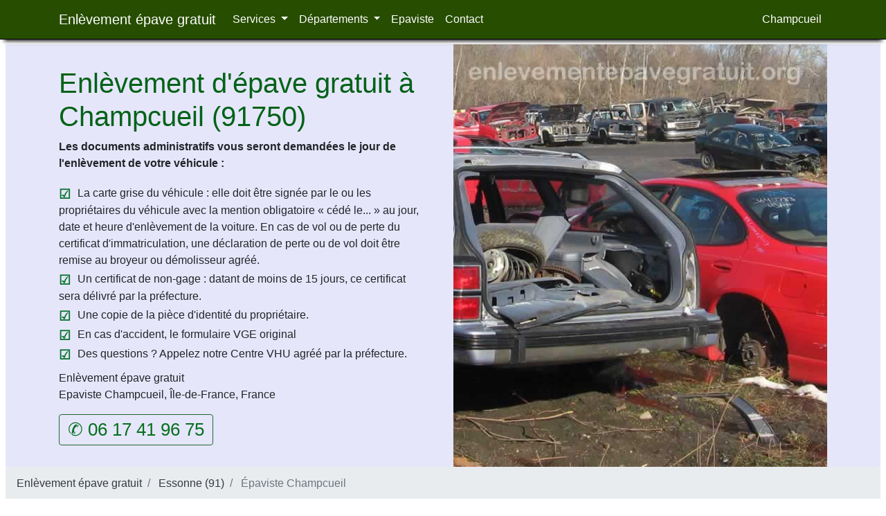

--- FILE ---
content_type: text/html; charset=UTF-8
request_url: https://www.enlevementepavegratuit.org/essonne/champcueil.html
body_size: 5502
content:

<!doctype html>
<html lang="fr">
<head>
<meta charset="utf-8">
<meta name="viewport" content="width=device-width, initial-scale=1, shrink-to-fit=no">
<title>Enlèvement d'épave gratuit Champcueil 91750</title>
<meta name="description" content="Enlèvement d'épave gratuit à Champcueil (91750) par épaviste agréé. Service Centre VHU 7j/7, destruction de véhicules hors d'usage.">
<link rel="canonical" href="https://www.enlevementepavegratuit.org/essonne/champcueil.html">
<meta property="og:locale" content="fr_FR">
<meta property="og:type" content="siteweb">
<meta property="og:title" content="Enlèvement d'épave gratuit Champcueil 91750">
<meta property="og:image" content="https://www.enlevementepavegratuit.org/images/epaves-voitures.jpg">
<meta property="og:url" content="https://www.enlevementepavegratuit.org/essonne/champcueil.html">
<meta property="og:site_name" content="Enlèvement épave gratuit">
<meta property="og:description" content="Enlèvement d'épave gratuit à Champcueil (91750) par épaviste agréé. Service Centre VHU 7j/7, destruction de véhicules hors d'usage.">
<meta name="twitter:card" content="summary">
<meta name="twitter:title" content="Enlèvement d'épave gratuit Champcueil 91750">
<meta name="twitter:description" content="Enlèvement d'épave gratuit à Champcueil (91750) par épaviste agréé. Service Centre VHU 7j/7, destruction de véhicules hors d'usage.">
<meta name="twitter:image" content="https://www.enlevementepavegratuit.org/images/epaves-voitures.jpg">
<link rel="shortcut icon" href="https://www.enlevementepavegratuit.org/images/icons/favicon.ico">
<link rel="apple-touch-icon" href="https://www.enlevementepavegratuit.org/images/icons/180x180-logo.png">
<link rel="apple-touch-icon-precomposed" href="https://www.enlevementepavegratuit.org/images/icons/default.png">
<link rel="preload" href="/css/page.css" as="style">
<link href="/css/page.css" rel="stylesheet">
<script type="application/ld+json">{"@context":"http://schema.org","@type":"LocalBusiness","name":"Enlèvement d'épave gratuit Champcueil 91750","description":"Enlèvement d'épave gratuit à Champcueil (91750) par épaviste agréé. Service Centre VHU 7j/7, destruction de véhicules hors d'usage..","address":{"@type":"PostalAddress","streetAddress":"Rue Champcueil","addressLocality":"Champcueil","addressRegion":"Île-de-France","postalCode":"91750","addressCountry":"FR"},"geo":{"@type":"GeoCoordinates","latitude":"48.515058","longitude":"2.445028"},"telephone":"06 17 41 96 75","openingHours":"Mo-Sa 08:00 - 21:00","url":"https://www.enlevementepavegratuit.org/essonne/champcueil.html","logo":"https://www.enlevementepavegratuit.org/images/logo-300.png","image":"https://www.enlevementepavegratuit.org/images/ville/91/champcueil.jpg","priceRange":"0€ - Gratuit","areaServed":{"@type":"AdministrativeArea","name":"Champcueil, Île-de-France"},"keywords":["épaviste Champcueil","enlèvement épave gratuit","Centre VHU agréé","casse auto Champcueil","destruction VHU Champcueil"],"additionalType":["https://schema.org/RecyclingCenter","https://schema.org/TowingService"]}</script>
<script type="application/ld+json">{"@context":"https://schema.org","@type":"BreadcrumbList","itemListElement":[{"@type":"ListItem","position":1,"name":"Enlèvement épave gratuit","item":"https://www.enlevementepavegratuit.org/"},{"@type":"ListItem","position":2,"name":"Enlèvement épave gratuit Essonne (91)","item":"https://www.enlevementepavegratuit.org/essonne/"},{"@type":"ListItem","position":3,"name":"Épaviste Champcueil","item":"https://www.enlevementepavegratuit.org/essonne/champcueil.html"}]}</script>

<script async src="https://www.googletagmanager.com/gtag/js?id=UA-128781222-1"></script><script> window.dataLayer = window.dataLayer||[];function gtag(){dataLayer.push(arguments);}gtag('js', new Date()); gtag('config', 'UA-128781222-1');</script></head>
<body>

<nav class="navbar fixed-top navbar-expand-lg navbar-dark bg-nav fixed-top">
  <div class="container"> <a class="navbar-brand" href="/">Enlèvement épave gratuit</a>
    <button class="navbar-toggler navbar-toggler-right" type="button" data-toggle="collapse" data-target="#navbarResponsive" aria-controls="navbarResponsive" aria-expanded="false" aria-label="Toggle navigation"> <span class="navbar-toggler-icon"><span class="sr-only">Bar Navigation</span></span> </button>
    <div class="collapse navbar-collapse" id="navbarResponsive">
      <ul class="navbar-nav">      
         <li class="nav-item dropdown"> <a class="nav-link dropdown-toggle" href="#" id="NavbarDropdown1" role="button" data-toggle="dropdown" aria-haspopup="true" aria-expanded="false"> Services </a>
  <div class="dropdown-menu" aria-labelledby="NavbarDropdown1">
    <a class="dropdown-item" href="https://www.enlevementepavegratuit.org/recuperation-epave.html">Récupération épave</a><a class="dropdown-item" href="https://www.enlevementepavegratuit.org/reprise-voiture-casse.html">Reprise voiture à la casse</a><a class="dropdown-item" href="https://www.enlevementepavegratuit.org/se-debarrasser-voiture.html">Se débarrasser voiture</a><a class="dropdown-item" href="https://www.enlevementepavegratuit.org/destruction-vehicule.html">Destruction Véhicule</a><a class="dropdown-item" href="https://www.enlevementepavegratuit.org/formalites-cession-vehicule.html">Formalités cession véhicule</a><a class="dropdown-item" href="https://www.enlevementepavegratuit.org/casse-voiture-centre-vhu-agree.html">Casse Voiture VHU</a><a class="dropdown-item" href="https://www.enlevementepavegratuit.org/vendre-epave-voiture.html">Vendre une épave voiture </a><a class="dropdown-item" href="https://www.enlevementepavegratuit.org/assurance-voiture-epave.html">Assurance voiture epave</a><a class="dropdown-item" href="https://www.enlevementepavegratuit.org/ferrailleur-voiture-sans-carte-grise.html">Ferrailleur voiture sans carte grise</a><a class="dropdown-item" href="https://www.enlevementepavegratuit.org/voiture-epave-vhu-comment-se-debarrasser.html">Epave voiture (VHU), comment s’en débarrasser ?</a><a class="dropdown-item" href="https://www.enlevementepavegratuit.org/debarrasser-epave-voiture-demarches-solutions-legales.html">Débarrasser epave voiture</a>  </div>
</li> 
         <li class="nav-item dropdown"> <a class="nav-link dropdown-toggle" href="#" id="navbarDropdown" role="button" data-toggle="dropdown" aria-haspopup="true" aria-expanded="false"> Départements </a>
  <div class="dropdown-menu" aria-labelledby="navbarDropdown">
    <a class="dropdown-item" title="Enlèvement épave gratuit Paris 75" href="https://www.enlevementepavegratuit.org/paris/">Enlèvement épave gratuit Paris 75</a><a class="dropdown-item" title="Enlèvement épave gratuit Seine-et-Marne 77" href="https://www.enlevementepavegratuit.org/seine-et-marne/">Enlèvement épave gratuit Seine-et-Marne 77</a><a class="dropdown-item" title="Enlèvement épave gratuit Yvelines 78" href="https://www.enlevementepavegratuit.org/yvelines/">Enlèvement épave gratuit Yvelines 78</a><a class="dropdown-item" title="Enlèvement épave gratuit Essonne 91" href="https://www.enlevementepavegratuit.org/essonne/">Enlèvement épave gratuit Essonne 91</a><a class="dropdown-item" title="Enlèvement épave gratuit Hauts-de-Seine 92" href="https://www.enlevementepavegratuit.org/hauts-de-seine/">Enlèvement épave gratuit Hauts-de-Seine 92</a><a class="dropdown-item" title="Enlèvement épave gratuit Seine-Saint-Denis 93" href="https://www.enlevementepavegratuit.org/seine-saint-denis/">Enlèvement épave gratuit Seine-Saint-Denis 93</a><a class="dropdown-item" title="Enlèvement épave gratuit Val-de-Marne 94" href="https://www.enlevementepavegratuit.org/val-de-marne/">Enlèvement épave gratuit Val-de-Marne 94</a><a class="dropdown-item" title="Enlèvement épave gratuit Val-d'Oise 95" href="https://www.enlevementepavegratuit.org/val-d-oise/">Enlèvement épave gratuit Val-d'Oise 95</a><a class="dropdown-item" title="Enlèvement épave gratuit Oise 60" href="https://www.enlevementepavegratuit.org/oise-60/">Enlèvement épave gratuit Oise 60</a><a class="dropdown-item" title="Enlèvement épave gratuit Seine-Maritime 76" href="https://www.enlevementepavegratuit.org/seine-maritime-76/">Enlèvement épave gratuit Seine-Maritime 76</a><a class="dropdown-item" title="Enlèvement épave gratuit Eure 27" href="https://www.enlevementepavegratuit.org/eure-27/">Enlèvement épave gratuit Eure 27</a><a class="dropdown-item" title="Enlèvement épave gratuit Eure-et-Loir 28" href="https://www.enlevementepavegratuit.org/eure-et-loir-28/">Enlèvement épave gratuit Eure-et-Loir 28</a><a class="dropdown-item" title="Enlèvement épave gratuit Calvados 14" href="https://www.enlevementepavegratuit.org/calvados/">Enlèvement épave gratuit Calvados 14</a>  </div>
</li>         <li class="nav-item"> <a class="nav-link" href="/epaviste/">Epaviste</a> </li>
         <li class="nav-item"> <a class="nav-link" href="/contact-epaviste.html">Contact</a> </li>
      </ul>
      <ul class="navbar-nav ml-auto">
        <li class="nav-item"> <a class="nav-link" href=""> Champcueil</a> </li>
      </ul>
    </div>
  </div>
</nav>
<header>
  <section class="lavande-top">
    <div class="container">
      <div class="row"> <div class="col-12 col-lg-6">
<h1>Enlèvement d'épave gratuit à Champcueil (91750)</h1>

<p><strong>Les documents administratifs vous seront demandées le jour de l'enlèvement de votre véhicule :</strong></p>

<ul class="ok">
	<li>La carte grise du véhicule : elle doit être signée par le ou les propriétaires du véhicule avec la mention obligatoire « cédé le... » au jour, date et heure d'enlèvement de la voiture. En cas de vol ou de perte du certificat d'immatriculation, une déclaration de perte ou de vol doit être remise au broyeur ou démolisseur agréé.</li>
	<li>Un certificat de non-gage : datant de moins de 15 jours, ce certificat sera délivré par la préfecture.</li>
	<li>Une copie de la pièce d'identité du propriétaire.</li>
	<li>En cas d'accident, le formulaire VGE original</li>
	<li>Des questions ? Appelez notre Centre VHU agréé par la préfecture.</li>
</ul>

<p>Enlèvement épave gratuit<br />
Epaviste Champcueil, Île-de-France, France</p>

<div class="btn btn-outline-success"><span class="display-5">✆ 06 17 41 96 75</span></div>
</div>

<div class="col-12 col-lg-6"><img alt="enlèvement épave gratuit" class="img-fluid top-img" src="../images/epaves-voitures.jpg" /></div>
 </div>
    </div>
  </section>
  </header>
        <nav aria-label="breadcrumb" class="bg-light">
         <ol class="breadcrumb mb-0">
    <li class="breadcrumb-item">
      <a class="text-dark font-weight-semibold" href="https://www.enlevementepavegratuit.org/" title="Enlèvement épave gratuit">Enlèvement épave gratuit</a>
    </li>
    <li class="breadcrumb-item">
      <a class="text-dark font-weight-semibold" 
         href="https://www.enlevementepavegratuit.org/essonne/" 
         title="Enlèvement épave gratuit Essonne (91)">
        Essonne (91)      </a>
    </li>
    <li class="breadcrumb-item active" aria-current="page" 
        title="Épaviste à Champcueil">
      Épaviste Champcueil    </li>
  </ol>  
</nav>    
  <main>
  <section>
  <div class="container">
    <div class="row">
     <div class="col-12 col-md-8">
<h2>Epaviste Champcueil agréé VHU : Enlèvement épave gratuit 7j/7</h2>

<p class="lead">Enlèvement épave auto rapide et totalement gratuit par un épaviste agréé VHU à Champcueil et dans tout la région Île-de-France.</p>

<p>Vous êtes encombrés par des épaves dans vos maisons; des spécialistes en enlèvement d'épaves sur Champcueil (91750) se tiennent à votre disposition pour vous faire enlever des épaves comme tous types de véhicules irrécupérables auto, moto abandonnées ou accidentées. Pour libérer la vue et remédier à l'encombrement des espaces, nos épavistes de Champcueil (91) se chargent de détruire dans les centres VHU et de recycler toute épave.</p>

<p>Nos épavistes sont des professionnels agréés qui vous proposent des services rapides et efficaces. En collaboration avec les services de la ville comme la Mairie de Champcueil, notre épaviste agréé intervient gratuitement chez vous pour récupérer votre voiture.</p>

<h2>Centre VHU spécialiste en enlèvement d'épave gratuit à Champcueil</h2>

<p>Notre centre VHU agréé vous propose des services d'enlèvement gratuits de vos épaves de véhicules à Champcueil pour destruction.</p>

<p>La destruction de votre véhicule peut engendrer des procédures administratives interminables. C'est pourquoi l’épaviste agréé VHU vous accompagne de l'enlèvement de votre épave jusqu’à sa destruction. Vous demandez comment trouver un épaviste autour de vous à Champcueil pour faire enlever votre épave de voiture. Appelez notre centre VHU agréé près de chez vous pour se débarrasser de vos vieux véhicules hors d'usage pour mettre à la casse.</p>

<p>Notre service d'enlèvement d'épave est complément gratuit à Champcueil. Notre centre VHU agréé par la préfecture à votre entière disposition pour tout renseignement complémentaire.</p>
</div>

<div class="col-12 col-md-4">
<h3>Champcueil (91750)</h3>
<img alt="Enlèvement épave gratuit Champcueil (91750)" class="img-fluid" src="/images/ville/91/champcueil.jpg" title="Enlèvement épave gratuit Champcueil (91750)" /></div>

<div class="col-12 col-md-12">
<h2>Comment se débarraser d'une épave de voiture à Champcueil</h2>

<p>Quelles démarches faire pour enlever une épave de véhicule ? Si vous avez un véhicule hors d'usage, il est nécessaire de prendre contact avec un centre VHU (centre de véhicules hors d'usage agréé) pour vous débarrasser de votre épave de voiture ou de moto.</p>

<p>Pour vous débarrasser de votre épave de voiture à Champcueil (91750), appelez notre centre VHU agréé ! Notre service d'épaviste est disponible 7j/7 pour un <a href="/" title="enlèvement épave gratuit">enlèvement d'épave gratuit</a> dans toute l'Île-de-France et les départements alentours.</p>

<p>Votre épaviste près de chez vous se déplace rapidement à Champcueil en moins de 30 minutes pour enlever votre véhicule, et ce, 100 % gratuitement.</p>

<h3>1. Comment prendre un rendez-vous pour faire enlever une épave ?</h3>

<p>Pour prendre rendez-vous avec notre centre VHU, il faut directement par téléphone au 06 17 41 96 75 ou contact formulaire sur notre site internet. Une fois le rendez-vous pris, notre épaviste se déplace dans votre maison ou au lieu indiqué pour vous enlever votre véhicule à Champcueil.</p>

<h3>2. Quels sont les documents à fournir le jour d'enlèvement d'une épave ?</h3>

<p>C'est le jour d'enlèvement d'épave que vous fournissez tous les documents nécessaires : La carte grise originale du véhicule, une copie recto verso de la pièce d'identité du propriétaire, un certificat de non-gage qui date de moins de 15 jours. Dès que votre dossier est au complet, l'épaviste agréé procède à l'enlèvement de votre épave gratuitement Champcueil (91750) et il vous remet un certificat de destruction.</p>

<h3>3. Comment faire déclaration de cession pour destruction ?</h3>

<p>Une fois le véhicule remis à l'épaviste agréé, vous devez faire la déclaration de cession pour destruction aux autorités et à votre assureur. Les pièces nécessaires pour cette déclaration sont le certificat de destruction remis par le centre VHU et le formulaire de déclaration de cession.</p>
</div>
   
    </div>
    <div class="row">
    <div class="col-12 col-md-12">
   <p>Nous effectuons l’enlèvement sur tous types de véhicules : voiture, bus, utilitaire, deux-roues moto, scooter, camion, camionnette, camping-car et toutes marques d'automobiles pour casse et recyclage : Audi, Alpha Roméo, Fiat, BMW, Chrysler, Citroën, Chevrolet, Dacia, DAF, DS, Ferrari, Fiat, Fiat, Ford, Honda, Jaguar, Kia, Lada, Lamborghini, Land Rover, Lancia, Lexus, Maserati, Mazda, Mercedes, Mini, Mitsubishi, Nissan, Opel, Peugeot,  Renault, Porsche, Rolls Royce, Rover, Saab, Seat, Skoda, Smart, Subaru, Suzuki, Toyota, Vauxhall,  Volkswagen, Volvo…</p>
    <p>Nos dernières <strong>enlèvement d'épave à Champcueil</strong>: Rues de Beauvais, de la Chapelle, de la Mare Au Chene, de la Procession, des Dames Blanches

Impasses de la Beauce, des Houdards, Tambonneau...</p>       <p>Voir aussi les communes suivantes : </p>
<p><a href="/essonne/chevannes.html">Chevannes (91750)</a> : 2.2 Km</p>
<p><a href="/essonne/mondeville.html">Mondeville (91590)</a> : 3.5 Km</p>
<p><a href="/essonne/nainville-les-roches.html">Nainville-les-Roches (91750)</a> : 3.8 Km</p>
	      </div>
          </div>
          
  </div>
  </section>
  <section class="footer-green">
    <div class="container">
      <div class="row">
        <div class="col-lg-6 rgt">
          <p class="lead"><strong>Enlèvement d'épave GRATUIT à Champcueil (91750) :</strong><br>
            à votre service 7 jours sur 7, de 08h à 21h (dimanches et jours fériés). Nous intervenons rapidement !</p>
        </div>
        <div class="col-lg-6">
          <p class="lead">ZONE D'INTERVENTION :<br>
           Nous intervenons pour l’enlèvement d’épaves sur toutes les communes du département de l'Essonne (91).
</p>
        </div>
      </div>
    </div>
  </section>
  </main>
<footer>
  <div class="bg-footer">
    <div class="container">
      <div class="row">
        <div class="col-lg-12 text-center">
              <div itemscope itemtype="http://data-vocabulary.org/RecyclingCenter"><span itemprop="name">Enlèvement épave gratuit</span><br> <span itemprop="description">Enlèvement épave de véhicule est gratuit par un épaviste agréé VHU.</span><br><span itemprop="address" itemscope itemtype="http://data-vocabulary.org/Address">Ville : <span itemprop="locality">Champcueil</span>, Code postal : <span itemprop="postal-code">91750</span>,  Région : <span itemprop="region">Île-de-France</span>. </span><br>
              Horaires : <span itemprop="openingHours" content="Mo-Sa 00:08-21:00">7 jours 7 du 08:00 à 21:00</span>,<br>Téléphone: 06 17 41 96 75.<br><a itemprop="url" href="https://www.enlevementepavegratuit.org/essonne/champcueil.html">Enlèvement épave gratuit Champcueil</a>.
              <div itemscope itemtype="http://schema.org/city"><div itemprop="geo" itemscope itemtype="http://schema.org/GeoCoordinates"><meta itemprop="latitude" content="48.515058" /><meta itemprop="longitude" content="2.445028" /> </div></div>
              </div> 
        
        <div class="row">
        <div class="col-md-4">
       <p class="text-center">&copy; enlevementepavegratuit.org 2026 <br> <img  src="/images/centre-vhu-agree.svg" class="mx-auto d-block" alt="centre vhu agree - enlevement epave gratuit" title="Centre VHU agréé - Enlevement epave gratuit" width="162" height="50"></p>
       </div>
       <div class="col-md-4">
        <h5>Navigation</h5>
        <ul class="list-unstyled">
          <li><a href="/">Enlèvement d'épave gratuit</a></li>
          <li><a href="/epaviste/">Epaviste Paris & IDF</a></li>
          <li><a href="/contact-epaviste.html">Contact</a></li>          
        </ul>
      </div>
       <div class="col-md-4">
       <h5>Centre VHU agréé</h5>      
<p>Auto Pièces<br>
Adresse : 26 Rue Albert Glandaz, 78130 Les Mureaux<br>
N° d’agrément : PPR7800005D<br>
Téléphone : 06 17 41 96 75</p>     
      </div>
      </div>
     </div>
  </div> 
    </div> 
</footer>
<script src="/js/jquery-3.4.1.min.js"></script> 
<script src="/js/main.js"></script>
<script src="/contactform/rappelform.js"></script>
</body>
</html>
